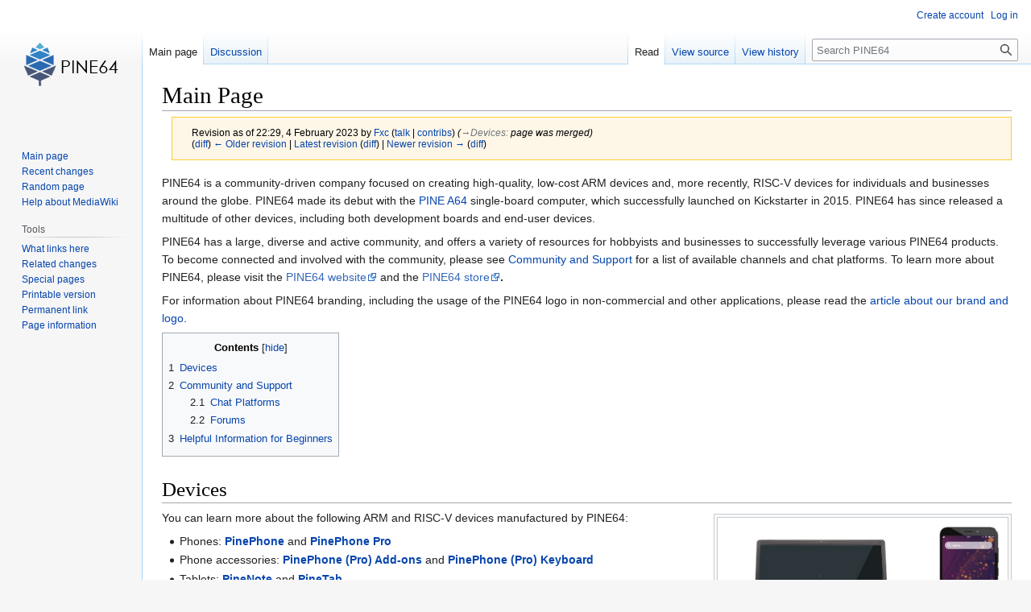

--- FILE ---
content_type: text/html; charset=UTF-8
request_url: https://wiki.pine64.org/index.php?title=Main_Page&oldid=16193
body_size: 8714
content:
<!DOCTYPE html>
<html class="client-nojs" lang="en" dir="ltr">
<head>
<meta charset="UTF-8"/>
<title>PINE64</title>
<script>document.documentElement.className="client-js";RLCONF={"wgBreakFrames":!1,"wgSeparatorTransformTable":["",""],"wgDigitTransformTable":["",""],"wgDefaultDateFormat":"dmy","wgMonthNames":["","January","February","March","April","May","June","July","August","September","October","November","December"],"wgRequestId":"b4dcbfa563296677c62c9471","wgCSPNonce":!1,"wgCanonicalNamespace":"","wgCanonicalSpecialPageName":!1,"wgNamespaceNumber":0,"wgPageName":"Main_Page","wgTitle":"Main Page","wgCurRevisionId":21769,"wgRevisionId":16193,"wgArticleId":1,"wgIsArticle":!0,"wgIsRedirect":!1,"wgAction":"view","wgUserName":null,"wgUserGroups":["*"],"wgCategories":[],"wgPageContentLanguage":"en","wgPageContentModel":"wikitext","wgRelevantPageName":"Main_Page","wgRelevantArticleId":1,"wgIsProbablyEditable":!1,"wgRelevantPageIsProbablyEditable":!1,"wgRestrictionEdit":["sysop"],"wgRestrictionMove":["sysop"],"wgIsMainPage":!0};RLSTATE={"site.styles":"ready","noscript":"ready",
"user.styles":"ready","user":"ready","user.options":"loading","mediawiki.action.styles":"ready","mediawiki.interface.helpers.styles":"ready","skins.vector.styles.legacy":"ready"};RLPAGEMODULES=["site","mediawiki.page.ready","mediawiki.toc","skins.vector.legacy.js"];</script>
<script>(RLQ=window.RLQ||[]).push(function(){mw.loader.implement("user.options@1hzgi",function($,jQuery,require,module){/*@nomin*/mw.user.tokens.set({"patrolToken":"+\\","watchToken":"+\\","csrfToken":"+\\"});
});});</script>
<link rel="stylesheet" href="/load.php?lang=en&amp;modules=mediawiki.action.styles%7Cmediawiki.interface.helpers.styles%7Cskins.vector.styles.legacy&amp;only=styles&amp;skin=vector"/>
<script async="" src="/load.php?lang=en&amp;modules=startup&amp;only=scripts&amp;raw=1&amp;skin=vector"></script>
<meta name="generator" content="MediaWiki 1.37.1"/>
<meta name="robots" content="noindex,nofollow"/>
<meta name="format-detection" content="telephone=no"/>
<meta property="og:image" content="https://wiki.pine64.org/resources/assets/wiki.png"/>
<link rel="shortcut icon" href="/favicon.ico"/>
<link rel="search" type="application/opensearchdescription+xml" href="/opensearch_desc.php" title="PINE64 (en)"/>
<link rel="EditURI" type="application/rsd+xml" href="https://wiki.pine64.org/api.php?action=rsd"/>
<link rel="alternate" type="application/atom+xml" title="PINE64 Atom feed" href="/index.php?title=Special:RecentChanges&amp;feed=atom"/>
	<meta property="og:type" content="website"/>

	<meta property="og:title" content="PINE64"/>

	<meta property="og:url" content="https://wiki.pine64.org/wiki/Main_Page"/>

</head>
<body class="mediawiki ltr sitedir-ltr mw-hide-empty-elt ns-0 ns-subject page-Main_Page rootpage-Main_Page skin-vector action-view skin-vector-legacy"><div id="mw-page-base" class="noprint"></div>
<div id="mw-head-base" class="noprint"></div>
<div id="content" class="mw-body" role="main">
	<a id="top"></a>
	<div id="siteNotice"></div>
	<div class="mw-indicators">
	</div>
	<h1 id="firstHeading" class="firstHeading" >Main Page</h1>
	<div id="bodyContent" class="vector-body">
		<div id="siteSub" class="noprint">From PINE64</div>
		<div id="contentSub"><div class="mw-revision warningbox"><div id="mw-revision-info">Revision as of 22:29, 4 February 2023 by <a href="/wiki/User:Fxc" class="mw-userlink" title="User:Fxc"><bdi>Fxc</bdi></a> <span class="mw-usertoollinks">(<a href="/wiki/User_talk:Fxc" class="mw-usertoollinks-talk" title="User talk:Fxc">talk</a> | <a href="/wiki/Special:Contributions/Fxc" class="mw-usertoollinks-contribs" title="Special:Contributions/Fxc">contribs</a>)</span> <span class="comment">(<span dir="auto"><span class="autocomment"><a href="#Devices">→‎Devices</a>: </span> page was merged</span>)</span></div><div id="mw-revision-nav">(<a href="/index.php?title=Main_Page&amp;diff=prev&amp;oldid=16193" title="Main Page">diff</a>) <a href="/index.php?title=Main_Page&amp;direction=prev&amp;oldid=16193" title="Main Page">← Older revision</a> | <a href="/wiki/Main_Page" title="Main Page">Latest revision</a> (<a href="/index.php?title=Main_Page&amp;diff=cur&amp;oldid=16193" title="Main Page">diff</a>) | <a href="/index.php?title=Main_Page&amp;direction=next&amp;oldid=16193" title="Main Page">Newer revision →</a> (<a href="/index.php?title=Main_Page&amp;diff=next&amp;oldid=16193" title="Main Page">diff</a>)</div></div></div>
		<div id="contentSub2"></div>
		
		<div id="jump-to-nav"></div>
		<a class="mw-jump-link" href="#mw-head">Jump to navigation</a>
		<a class="mw-jump-link" href="#searchInput">Jump to search</a>
		<div id="mw-content-text" class="mw-body-content mw-content-ltr" lang="en" dir="ltr"><div class="mw-parser-output"><p>PINE64 is a community-driven company focused on creating high-quality, low-cost ARM devices and, more recently, RISC-V devices for individuals and businesses around the globe. PINE64 made its debut with the <a href="/wiki/PINE_A64" title="PINE A64">PINE A64</a> single-board computer, which successfully launched on Kickstarter in 2015. PINE64 has since released a multitude of other devices, including both development boards and end-user devices.
</p><p>PINE64 has a large, diverse and active community, and offers a variety of resources for hobbyists and businesses to successfully leverage various PINE64 products. To become connected and involved with the community, please see <a href="/wiki/Main_Page#Community_and_Support" title="Main Page">Community and Support</a> for a list of available channels and chat platforms. To learn more about PINE64, please visit the <a rel="nofollow" class="external text" href="https://www.pine64.org/">PINE64 website</a> and the <a rel="nofollow" class="external text" href="https://www.pine64.com/">PINE64 store</a><b>.</b>
</p><p>For information about PINE64 branding, including the usage of the PINE64 logo in non-commercial and other applications, please read the <a href="/wiki/PINE64_brand_and_logo" title="PINE64 brand and logo">article about our brand and logo</a>.
</p>
<div id="toc" class="toc" role="navigation" aria-labelledby="mw-toc-heading"><input type="checkbox" role="button" id="toctogglecheckbox" class="toctogglecheckbox" style="display:none" /><div class="toctitle" lang="en" dir="ltr"><h2 id="mw-toc-heading">Contents</h2><span class="toctogglespan"><label class="toctogglelabel" for="toctogglecheckbox"></label></span></div>
<ul>
<li class="toclevel-1 tocsection-1"><a href="#Devices"><span class="tocnumber">1</span> <span class="toctext">Devices</span></a></li>
<li class="toclevel-1 tocsection-2"><a href="#Community_and_Support"><span class="tocnumber">2</span> <span class="toctext">Community and Support</span></a>
<ul>
<li class="toclevel-2 tocsection-3"><a href="#Chat_Platforms"><span class="tocnumber">2.1</span> <span class="toctext">Chat Platforms</span></a></li>
<li class="toclevel-2 tocsection-4"><a href="#Forums"><span class="tocnumber">2.2</span> <span class="toctext">Forums</span></a></li>
</ul>
</li>
<li class="toclevel-1 tocsection-5"><a href="#Helpful_Information_for_Beginners"><span class="tocnumber">3</span> <span class="toctext">Helpful Information for Beginners</span></a></li>
</ul>
</div>

<h1><span class="mw-headline" id="Devices">Devices</span></h1>
<div class="thumb tright"><div class="thumbinner" style="width:362px;"><a href="/wiki/File:Marchupdate-1024x594.jpg" class="image"><img alt="" src="/images/a/ad/Marchupdate-1024x594.jpg" decoding="async" width="360" height="174" class="thumbimage" /></a>  <div class="thumbcaption"><div class="magnify"><a href="/wiki/File:Marchupdate-1024x594.jpg" class="internal" title="Enlarge"></a></div><a href="/wiki/Pinebook_Pro" title="Pinebook Pro">Pinebook Pro</a> (left) and <a href="/wiki/PinePhone" title="PinePhone">PinePhone</a> (right)</div></div></div>
<p>You can learn more about the following ARM and RISC-V devices manufactured by PINE64:
</p>
<ul><li>Phones: <b><a href="/wiki/PinePhone" title="PinePhone">PinePhone</a></b> and <b><a href="/wiki/PinePhone_Pro" title="PinePhone Pro">PinePhone Pro</a></b></li>
<li>Phone accessories: <b><a href="/wiki/PinePhone_(Pro)_Add-ons" title="PinePhone (Pro) Add-ons">PinePhone (Pro) Add-ons</a></b> and <b><a href="/wiki/PinePhone_(Pro)_Keyboard" title="PinePhone (Pro) Keyboard">PinePhone (Pro) Keyboard</a></b></li>
<li>Tablets: <b><a href="/wiki/PineNote" title="PineNote">PineNote</a></b> and <b><a href="/wiki/PineTab" title="PineTab">PineTab</a></b></li>
<li>Wearable: <b><a href="/wiki/PineBuds_Pro" title="PineBuds Pro">PineBuds Pro</a></b>, <b><a href="/wiki/PineTime" title="PineTime">PineTime</a></b></li>
<li>Laptops: <b><a href="/wiki/Pinebook" title="Pinebook">Pinebook</a></b>, <b><a href="/wiki/Pinebook_Pro" title="Pinebook Pro">Pinebook Pro</a></b> and <b><a href="/wiki/Pinebook_Pro_Dock" title="Pinebook Pro Dock">Pinebook Pro Docking station</a></b></li>
<li>Single-board computers: <b><a href="/wiki/Ox64" title="Ox64">Ox64</a></b>, <b><a href="/wiki/STAR64" title="STAR64">STAR64</a></b>, <b><a href="/wiki/Quartz64" title="Quartz64">Quartz64</a></b>, <b><a href="/wiki/QuartzPro64_Development" title="QuartzPro64 Development">QuartzPro64</a></b>, <b><a href="/wiki/ROCKPro64" title="ROCKPro64">ROCKPro64</a></b>, <b><a href="/wiki/ROCK64" title="ROCK64">ROCK64</a></b>, <b><a href="/wiki/PINE_A64" title="PINE A64">PINE A64</a></b>, <b><a href="/wiki/PINE_A64-LTS" title="PINE A64-LTS">PINE A64-LTS</a></b> and <b><a href="/wiki/PINE_H64" title="PINE H64">PINE H64</a></b></li>
<li>Set-top box: <b><a href="/wiki/RockBox" title="RockBox">RockBox</a></b></li>
<li>Clusters and modules: <b><a href="/wiki/Clusterboard" title="Clusterboard">Clusterboard</a></b>, <b><a href="/wiki/SOPINE" title="SOPINE">SOPINE</a></b>, <b><a href="/wiki/SOPINE_Baseboard" title="SOPINE Baseboard">SOPINE Baseboard</a></b>, <b><a href="/wiki/SOEDGE" title="SOEDGE">SOEDGE</a></b>, <b><a href="/wiki/SOEDGE_Baseboard" title="SOEDGE Baseboard">SOEDGE Baseboard</a></b>, and <b><a href="/wiki/SOQuartz" title="SOQuartz">SOQuartz</a></b></li>
<li>IP camera: <b><a href="/wiki/PineCube" title="PineCube">PineCube</a></b></li>
<li>Makerspace: <b><a href="/wiki/Pinecil" title="Pinecil">Pinecil</a></b>, <b><a href="/wiki/PinePower" title="PinePower">PinePower</a></b>, <b><a href="/wiki/PineCone" title="PineCone">PineCone</a></b> and <b><a href="/wiki/Pinedio" title="Pinedio">Pinedio</a></b></li></ul>
<h1><span class="mw-headline" id="Community_and_Support">Community and Support</span></h1>
<p>Community collaboration and support is focused around the chat platforms and forums described below. As an example of the collaborative efforts of the community, recent activity has resulted in drafting a <a href="/index.php?title=PineFlash&amp;action=edit&amp;redlink=1" class="new" title="PineFlash (page does not exist)">proposal</a> for a new flash-based storage device. See <a rel="nofollow" class="external text" href="https://www.pine64.org/gettings-started/">Getting Started | PINE64</a> for tips about how to get started with the PINE64 community.
</p>
<h2><span class="mw-headline" id="Chat_Platforms">Chat Platforms</span></h2>
<p>PINE64 has a large and very active community. Community discussion takes place on a variety of chat platforms, which are all bridged together so the messages sent via one platform are sent to all other platforms automatically. The other networks and their users are represented by P64ProtocolBot.
</p>
<div role="note" class="template-box template-hint" style="display: table; min-width: 16em; min-height: 1.6em; margin: .5em 0; padding: .5em 1em; border: 1px solid #9bcdfd; color: #003670; background-color: #d1ecfd;">PINE64 community is not some always responding, restless commercial customer service, or some sort of almighty existence that can resolve all your problems. When participating in community discussions, please be patient and do not expect questions to be answered immediately, certainly, or currently.
<ul><li>The activity of community members varies depending on the time of day and the number of active users.</li>
<li>Whether your questions will be answered &amp; whether the answers are right and definitive, depends on the information you provide, and, after all, difficulty of your questions &amp; community members' ability.</li>
<li>Read <a rel="nofollow" class="external text" href="http://www.catb.org/~esr/faqs/smart-questions.html">How To Ask Questions The Smart Way</a> to learn more.</li></ul>
<p><b>Note:</b>
</p>
<ul><li>PINE64 uses a bridge bot (<i><a rel="nofollow" class="external text" href="https://github.com/42wim/matterbridge">matterbridge</a></i> with some modifications), which allows Discord, IRC, Matrix, and Telegram users to see and participate in the community chat.</li>
<li>The bot name is "Pine64 Protocol Droid" and if you see this, look in the message to see the actual author of the message.</li>
<li>When the bot relays messages it will show the platform the user is using: <i>[D]</i> for <i>Discord</i>, <i>[I]</i> for <i>IRC</i>, <i>[M]</i> for <i>Matrix</i> and <i>[T]</i> for <i>Telegram</i>.</li></ul>
</div>
<p>The community chat platforms are the following:
</p>
<ul><li><b>Discord</b>: use this <b><a rel="nofollow" class="external text" href="https://discord.gg/pine64">Invite Link</a></b>. All Pine64 discord channels are immediately viewable, do not need to join separate channels like the Telegram/Matrix table below.</li>
<li><b>IRC</b>: the server is <i>irc.pine64.org</i>. Use <code>/list</code> command or the table below to see the full list of channels.</li>
<li><b>Matrix and Telegram</b>: See the table below.</li></ul>
<table class="wikitable">
<tbody><tr>
<th>Channel</th>
<th>Matrix</th>
<th>Telegram</th>
<th>IRC
</th></tr>
<tr>
<td>PINE64 News
</td>
<td><a rel="nofollow" class="external text" href="https://matrix.to/#/#pine64-announcements:matrix.org">#pine64-announcements:matrix.org</a>
</td>
<td><a rel="nofollow" class="external text" href="https://t.me/PINE64_News">@PINE64_News</a>
</td>
<td>Unavailable
</td></tr>
<tr>
<td>General PINE64 chat
</td>
<td><a rel="nofollow" class="external text" href="https://matrix.to/#/#pine64:matrix.org">#pine64:matrix.org</a>
</td>
<td><a rel="nofollow" class="external text" href="https://t.me/mtrx_pine64">@mtrx_pine64</a>
</td>
<td>#pine64
</td></tr>
<tr>
<td>PINE A64(+), A64-LTS &amp; SOPine
</td>
<td><a rel="nofollow" class="external text" href="https://matrix.to/#/#pine64sopine:matrix.org">#pine64sopine:matrix.org</a>
</td>
<td><a rel="nofollow" class="external text" href="https://t.me/pine64sopine">@pine64sopine</a>
</td>
<td>#lts-sopine
</td></tr>
<tr>
<td>ROCK64 / ROCKPro64
</td>
<td><a rel="nofollow" class="external text" href="https://matrix.to/#/#rock64:matrix.org">#rock64:matrix.org</a>
</td>
<td><a rel="nofollow" class="external text" href="https://t.me/mtrx_rock64">@mtrx_rock64</a>
</td>
<td>#rock64
</td></tr>
<tr>
<td>Quartz64
</td>
<td><a rel="nofollow" class="external text" href="https://matrix.to/#/#quartz64:matrix.org">#quartz64:matrix.org</a>
</td>
<td><a rel="nofollow" class="external text" href="https://t.me/joinchat/Vq50DXkH31e0_i-f">Quartz64</a>
</td>
<td>#quartz64
</td></tr>
<tr>
<td>Quartz64 Development
</td>
<td><a rel="nofollow" class="external text" href="https://matrix.to/#/#quartz64-dev:matrix.org">#quartz64-dev:matrix.org</a>
</td>
<td><a rel="nofollow" class="external text" href="https://t.me/q64dev">@q64dev</a>
</td>
<td>#quartz64-dev
</td></tr>
<tr>
<td>Star64
</td>
<td><a rel="nofollow" class="external text" href="https://matrix.to/#/#star64:matrix.org">#star64:matrix.org</a>
</td>
<td><a rel="nofollow" class="external text" href="https://t.me/star64_sbc">@star64-sbc</a>
</td>
<td>Unavailable
</td></tr>
<tr>
<td>Pinebook and Pinebook Pro
</td>
<td><a rel="nofollow" class="external text" href="https://matrix.to/#/#pinebook:matrix.org">#pinebook:matrix.org</a>
</td>
<td><a rel="nofollow" class="external text" href="https://t.me/mtx_pinebook">@mtx_pinebook</a>
</td>
<td>#pinebook
</td></tr>
<tr>
<td>PinePhone
</td>
<td><a rel="nofollow" class="external text" href="https://matrix.to/#/#pinephone:matrix.org">#pinephone:matrix.org</a>
</td>
<td><a rel="nofollow" class="external text" href="https://t.me/pinephone">@pinephone</a>
</td>
<td>#pinephone
</td></tr>
<tr>
<td>PineNote
</td>
<td><a rel="nofollow" class="external text" href="https://matrix.to/#/#pinenote:matrix.org">#pinenote:matrix.org</a>
</td>
<td><a rel="nofollow" class="external text" href="https://t.me/pinenote">@PineNote</a>
</td>
<td>#pinenote
</td></tr>
<tr>
<td>PineTab
</td>
<td><a rel="nofollow" class="external text" href="https://matrix.to/#/#pinetab64:matrix.org">#pinetab64:matrix.org</a>
</td>
<td><a rel="nofollow" class="external text" href="https://t.me/PineTab">@PineTab</a>
</td>
<td>#pinetab
</td></tr>
<tr>
<td>PineTime
</td>
<td><a rel="nofollow" class="external text" href="https://matrix.to/#/#pinetime:matrix.org">#pinetime:matrix.org</a>
</td>
<td><a rel="nofollow" class="external text" href="https://t.me/pinetime">@pinetime</a>
</td>
<td>#Pinetime
</td></tr>
<tr>
<td>PineTime Development
</td>
<td><a rel="nofollow" class="external text" href="https://matrix.to/#/#pinetime-dev:matrix.org">#pinetime-dev:matrix.org</a>
</td>
<td><a rel="nofollow" class="external text" href="https://t.me/pinetime_dev">@pinetime_dev</a>
</td>
<td>#pinetime-dev
</td></tr>
<tr>
<td>PineBuds Pro
</td>
<td><a rel="nofollow" class="external text" href="https://matrix.to/#/#pinebuds:matrix.org">#pinebuds:matrix.org</a>
</td>
<td><a rel="nofollow" class="external text" href="https://t.me/+nJVhM0mZ9KhlYmZl">@pinebuds</a>
</td>
<td>Unavailable
</td></tr>
<tr>
<td>Pinecil
</td>
<td><a rel="nofollow" class="external text" href="https://matrix.to/#/#pinecil:matrix.org">#pinecil:matrix.org</a>
</td>
<td><a rel="nofollow" class="external text" href="https://t.me/joinchat/Kmi2S1iej-_4DgrVf3jjnQ">Pinecil</a>
</td>
<td>#pinecil
</td></tr>
<tr>
<td>Pinecil Development
</td>
<td><a rel="nofollow" class="external text" href="https://matrix.to/#/#pinecil-dev:matrix.org">#pinecil-dev:matrix.org</a>
</td>
<td><a rel="nofollow" class="external text" href="https://t.me/+8_pdKqXrVuQ4OTk1">Pinecil-dev</a>
</td>
<td>Unavailable
</td></tr>
<tr>
<td>Pinetalk Podcast</td>
<td>Unavailable</td>
<td>Unavailable</td>
<td>Unavailable
</td></tr>
<tr>
<td>PineCube
</td>
<td><a rel="nofollow" class="external text" href="https://matrix.to/#/#cube64:matrix.org">#cube64:matrix.org</a>
</td>
<td><a rel="nofollow" class="external text" href="https://t.me/pinecube">@pinecube</a>
</td>
<td>#cube
</td></tr>
<tr>
<td>Nutcracker, Ox64
</td>
<td><a rel="nofollow" class="external text" href="https://matrix.to/#/#pine64-nutcracker:matrix.org">#pine64-nutcracker:matrix.org</a>
</td>
<td><a rel="nofollow" class="external text" href="https://t.me/joinchat/Kmi2S0nOsT240emHk-aO6g">Nutcracker</a>
</td>
<td>#nutcracker
</td></tr>
<tr>
<td>LoRa
</td>
<td><a rel="nofollow" class="external text" href="https://matrix.to/#/#pinelora:matrix.org">#pinelora:matrix.org</a>
</td>
<td><a rel="nofollow" class="external text" href="https://t.me/pine64lora">@pine64lora</a>
</td>
<td>#lora
</td></tr>
<tr>
<td>Off-topic
</td>
<td><a rel="nofollow" class="external text" href="https://matrix.to/#/#offtopic64:matrix.org">#offtopic64:matrix.org</a>
</td>
<td><a rel="nofollow" class="external text" href="https://t.me/pine64offtopic">@pine64offtopic</a>
</td>
<td>#Offtopic
</td></tr></tbody></table>
<p>There is also an unofficial Matrix Space at <a rel="nofollow" class="external text" href="https://matrix.to/#/#pine64-space:matrix.org">#pine64-space:matrix.org</a> for supported clients that organizes all of the above matrix channels into one place.
</p>
<h2><span class="mw-headline" id="Forums">Forums</span></h2>
<p>PINE64 runs an official forum powered by the open-source forum server software <i>MyBB</i>. The forum can be used to report issues, help out other users, offer findings and new information and more. Users can also engage directly with the community and the developers of partner projects, as well as with the PINE64 members.
</p><p>The official PINE64 forum can be accessed here:
</p>
<ul><li><a rel="nofollow" class="external text" href="https://forum.pine64.org/">Official PINE64 Forum</a></li></ul>
<p>Also, these are the official Subreddits:
</p>
<ul><li><a rel="nofollow" class="external text" href="https://www.reddit.com/r/PINE64official/">Official PINE64 Reddit</a></li>
<li><a rel="nofollow" class="external text" href="https://www.reddit.com/r/PinePhoneOfficial/">Official PinePhone Reddit</a></li></ul>
<h1><span class="mw-headline" id="Helpful_Information_for_Beginners">Helpful Information for Beginners</span></h1>
<ul><li><b><a href="/wiki/Getting_started" title="Getting started">Getting started</a></b>: Basic information on setting up and handling PINE64 devices, such as how to write (flash) OS images to microSD cards and eMMC modules</li>
<li><b><a href="/wiki/How_to_Contribute" title="How to Contribute">How to Contribute</a></b>: Information about how to contribute to different partner projects</li>
<li><b><a href="/wiki/Where_to_Report_Bugs" title="Where to Report Bugs">Where to Report Bugs</a></b>: Information about how to report bugs</li>
<li><b><a href="/wiki/Project" title="Project">Project</a></b>: A variety of well documented PINE64 projects to serve as inspiration</li>
<li><b><a href="/wiki/Category:Guide" title="Category:Guide">Category:Guide</a></b>: Lists other guide pages than those two above, some are dedicated to specific devices</li></ul>
<!-- 
NewPP limit report
Cached time: 20251228090243
Cache expiry: 86400
Reduced expiry: false
Complications: []
CPU time usage: 0.041 seconds
Real time usage: 0.048 seconds
Preprocessor visited node count: 59/1000000
Post‐expand include size: 1468/2097152 bytes
Template argument size: 1243/2097152 bytes
Highest expansion depth: 3/40
Expensive parser function count: 0/100
Unstrip recursion depth: 0/20
Unstrip post‐expand size: 0/5000000 bytes
-->
<!--
Transclusion expansion time report (%,ms,calls,template)
100.00%    6.372      1 Template:Hint
100.00%    6.372      1 -total
-->

<!-- Saved in RevisionOutputCache with key wikidb:rcache:16193:dateformat=default and timestamp 20251228090243 and revision id 16193.
 -->
</div>
<div class="printfooter">Retrieved from "<a dir="ltr" href="https://wiki.pine64.org/index.php?title=Main_Page&amp;oldid=16193">https://wiki.pine64.org/index.php?title=Main_Page&amp;oldid=16193</a>"</div></div>
		<div id="catlinks" class="catlinks catlinks-allhidden" data-mw="interface"></div>
	</div>
</div>

<div id="mw-navigation">
	<h2>Navigation menu</h2>
	<div id="mw-head">
		<nav id="p-personal" class="mw-portlet mw-portlet-personal vector-user-menu-legacy vector-menu" aria-labelledby="p-personal-label" role="navigation" 
	 >
	<h3 id="p-personal-label" class="vector-menu-heading"> <span>Personal tools</span>
	</h3>
	<div class="vector-menu-content">
		
		<ul class="vector-menu-content-list"><li id="pt-createaccount" class="mw-list-item"><a href="/index.php?title=Special:CreateAccount&amp;returnto=Main+Page&amp;returntoquery=oldid%3D16193" title="You are encouraged to create an account and log in; however, it is not mandatory">Create account</a></li><li id="pt-login" class="mw-list-item"><a href="/index.php?title=Special:UserLogin&amp;returnto=Main+Page&amp;returntoquery=oldid%3D16193" title="You are encouraged to log in; however, it is not mandatory [o]" accesskey="o">Log in</a></li></ul>
		
	</div>
</nav>

		<div id="left-navigation">
			<nav id="p-namespaces" class="mw-portlet mw-portlet-namespaces vector-menu vector-menu-tabs" aria-labelledby="p-namespaces-label" role="navigation" 
	 >
	<h3 id="p-namespaces-label" class="vector-menu-heading"> <span>Namespaces</span>
	</h3>
	<div class="vector-menu-content">
		
		<ul class="vector-menu-content-list"><li id="ca-nstab-main" class="selected mw-list-item"><a href="/wiki/Main_Page" title="View the content page [c]" accesskey="c">Main page</a></li><li id="ca-talk" class="mw-list-item"><a href="/wiki/Talk:Main_Page" rel="discussion" title="Discussion about the content page [t]" accesskey="t">Discussion</a></li></ul>
		
	</div>
</nav>

			<nav id="p-variants" class="mw-portlet mw-portlet-variants emptyPortlet vector-menu-dropdown-noicon vector-menu vector-menu-dropdown" aria-labelledby="p-variants-label" role="navigation" 
	 >
	<input type="checkbox"
		id="p-variants-checkbox"
		role="button"
		aria-haspopup="true"
		data-event-name="ui.dropdown-p-variants"
		class=" vector-menu-checkbox" aria-labelledby="p-variants-label" />
	<h3 id="p-variants-label" class="vector-menu-heading"> <span>Variants</span>
			<span class="vector-menu-checkbox-expanded">expanded</span>
			<span class="vector-menu-checkbox-collapsed">collapsed</span>
	</h3>
	<div class="vector-menu-content">
		
		<ul class="vector-menu-content-list"></ul>
		
	</div>
</nav>

		</div>
		<div id="right-navigation">
			<nav id="p-views" class="mw-portlet mw-portlet-views vector-menu vector-menu-tabs" aria-labelledby="p-views-label" role="navigation" 
	 >
	<h3 id="p-views-label" class="vector-menu-heading"> <span>Views</span>
	</h3>
	<div class="vector-menu-content">
		
		<ul class="vector-menu-content-list"><li id="ca-view" class="selected mw-list-item"><a href="/wiki/Main_Page">Read</a></li><li id="ca-viewsource" class="mw-list-item"><a href="/index.php?title=Main_Page&amp;action=edit&amp;oldid=16193" title="This page is protected.&#10;You can view its source [e]" accesskey="e">View source</a></li><li id="ca-history" class="mw-list-item"><a href="/index.php?title=Main_Page&amp;action=history" title="Past revisions of this page [h]" accesskey="h">View history</a></li></ul>
		
	</div>
</nav>

			<nav id="p-cactions" class="mw-portlet mw-portlet-cactions emptyPortlet vector-menu-dropdown-noicon vector-menu vector-menu-dropdown" aria-labelledby="p-cactions-label" role="navigation"  title="More options"
	 >
	<input type="checkbox"
		id="p-cactions-checkbox"
		role="button"
		aria-haspopup="true"
		data-event-name="ui.dropdown-p-cactions"
		class=" vector-menu-checkbox" aria-labelledby="p-cactions-label" />
	<h3 id="p-cactions-label" class="vector-menu-heading"> <span>More</span>
			<span class="vector-menu-checkbox-expanded">expanded</span>
			<span class="vector-menu-checkbox-collapsed">collapsed</span>
	</h3>
	<div class="vector-menu-content">
		
		<ul class="vector-menu-content-list"></ul>
		
	</div>
</nav>

			<div id="p-search" role="search" class="vector-search-box">
	<div>
		<h3 >
			<label for="searchInput">Search</label>
		</h3>
		<form action="/index.php" id="searchform">
			<div id="simpleSearch" data-search-loc="header-navigation">
				<input type="search" name="search" placeholder="Search PINE64" autocapitalize="sentences" title="Search PINE64 [f]" accesskey="f" id="searchInput"/>
				<input type="hidden" name="title" value="Special:Search"/>
				<input type="submit" name="fulltext" value="Search" title="Search the pages for this text" id="mw-searchButton" class="searchButton mw-fallbackSearchButton"/>
				<input type="submit" name="go" value="Go" title="Go to a page with this exact name if it exists" id="searchButton" class="searchButton"/>
			</div>
		</form>
	</div>
</div>

		</div>
	</div>
	
<div id="mw-panel">
	<div id="p-logo" role="banner">
		<a class="mw-wiki-logo" href="/wiki/Main_Page"
			title="Visit the main page"></a>
	</div>
	<nav id="p-navigation" class="mw-portlet mw-portlet-navigation vector-menu vector-menu-portal portal" aria-labelledby="p-navigation-label" role="navigation" 
	 >
	<h3 id="p-navigation-label" class="vector-menu-heading"> <span>Navigation</span>
	</h3>
	<div class="vector-menu-content">
		
		<ul class="vector-menu-content-list"><li id="n-mainpage-description" class="mw-list-item"><a href="/wiki/Main_Page" title="Visit the main page [z]" accesskey="z">Main page</a></li><li id="n-recentchanges" class="mw-list-item"><a href="/wiki/Special:RecentChanges" title="A list of recent changes in the wiki [r]" accesskey="r">Recent changes</a></li><li id="n-randompage" class="mw-list-item"><a href="/wiki/Special:Random" title="Load a random page [x]" accesskey="x">Random page</a></li><li id="n-help-mediawiki" class="mw-list-item"><a href="https://www.mediawiki.org/wiki/Special:MyLanguage/Help:Contents">Help about MediaWiki</a></li></ul>
		
	</div>
</nav>

	<nav id="p-tb" class="mw-portlet mw-portlet-tb vector-menu vector-menu-portal portal" aria-labelledby="p-tb-label" role="navigation" 
	 >
	<h3 id="p-tb-label" class="vector-menu-heading"> <span>Tools</span>
	</h3>
	<div class="vector-menu-content">
		
		<ul class="vector-menu-content-list"><li id="t-whatlinkshere" class="mw-list-item"><a href="/wiki/Special:WhatLinksHere/Main_Page" title="A list of all wiki pages that link here [j]" accesskey="j">What links here</a></li><li id="t-recentchangeslinked" class="mw-list-item"><a href="/wiki/Special:RecentChangesLinked/Main_Page" rel="nofollow" title="Recent changes in pages linked from this page [k]" accesskey="k">Related changes</a></li><li id="t-specialpages" class="mw-list-item"><a href="/wiki/Special:SpecialPages" title="A list of all special pages [q]" accesskey="q">Special pages</a></li><li id="t-print" class="mw-list-item"><a href="javascript:print();" rel="alternate" title="Printable version of this page [p]" accesskey="p">Printable version</a></li><li id="t-permalink" class="mw-list-item"><a href="/index.php?title=Main_Page&amp;oldid=16193" title="Permanent link to this revision of the page">Permanent link</a></li><li id="t-info" class="mw-list-item"><a href="/index.php?title=Main_Page&amp;action=info" title="More information about this page">Page information</a></li></ul>
		
	</div>
</nav>

	
</div>

</div>
<footer id="footer" class="mw-footer" role="contentinfo" >
	<ul id="footer-info" >
	<li id="footer-info-lastmod"> This page was last edited on 4 February 2023, at 22:29.</li>
</ul>

	<ul id="footer-places" >
	<li id="footer-places-privacy"><a href="/wiki/PINE64:Privacy_policy" title="PINE64:Privacy policy">Privacy policy</a></li>
	<li id="footer-places-about"><a href="/wiki/PINE64:About" title="PINE64:About">About PINE64</a></li>
	<li id="footer-places-disclaimer"><a href="/wiki/PINE64:General_disclaimer" title="PINE64:General disclaimer">Disclaimers</a></li>
</ul>

	<ul id="footer-icons" class="noprint">
	<li id="footer-poweredbyico"><a href="https://www.mediawiki.org/"><img src="/resources/assets/poweredby_mediawiki_88x31.png" alt="Powered by MediaWiki" srcset="/resources/assets/poweredby_mediawiki_132x47.png 1.5x, /resources/assets/poweredby_mediawiki_176x62.png 2x" width="88" height="31" loading="lazy"/></a></li>
</ul>

</footer>


<script>(RLQ=window.RLQ||[]).push(function(){mw.config.set({"wgPageParseReport":{"limitreport":{"cputime":"0.041","walltime":"0.048","ppvisitednodes":{"value":59,"limit":1000000},"postexpandincludesize":{"value":1468,"limit":2097152},"templateargumentsize":{"value":1243,"limit":2097152},"expansiondepth":{"value":3,"limit":40},"expensivefunctioncount":{"value":0,"limit":100},"unstrip-depth":{"value":0,"limit":20},"unstrip-size":{"value":0,"limit":5000000},"timingprofile":["100.00%    6.372      1 Template:Hint","100.00%    6.372      1 -total"]},"cachereport":{"timestamp":"20251228090243","ttl":86400,"transientcontent":false}}});mw.config.set({"wgBackendResponseTime":186});});</script>
</body></html>